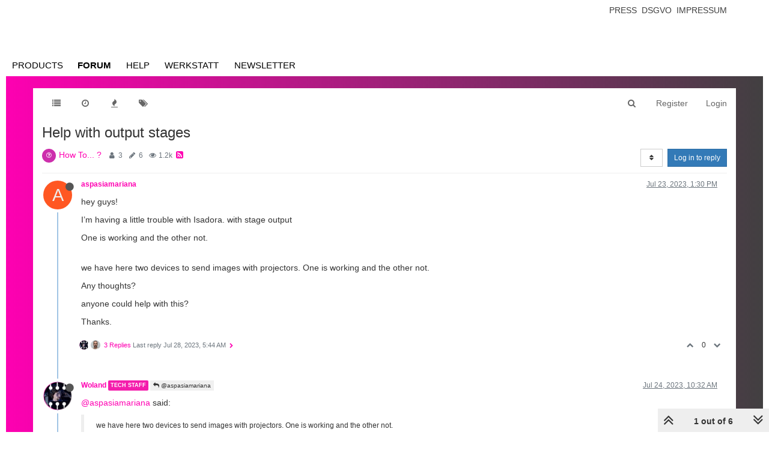

--- FILE ---
content_type: text/plain; charset=UTF-8
request_url: https://community.troikatronix.com/socket.io/?EIO=4&transport=polling&t=PlaswoJ
body_size: 110
content:
0{"sid":"oYikb9CSgedBDhx9WtK7","upgrades":["websocket"],"pingInterval":25000,"pingTimeout":20000}

--- FILE ---
content_type: text/plain; charset=UTF-8
request_url: https://community.troikatronix.com/socket.io/?EIO=4&transport=polling&t=PlaswtI&sid=oYikb9CSgedBDhx9WtK7
body_size: 96
content:
40{"sid":"Fp0jtInQCTcH9eXBWtK8"}42["checkSession",0]42["setHostname","web01"]